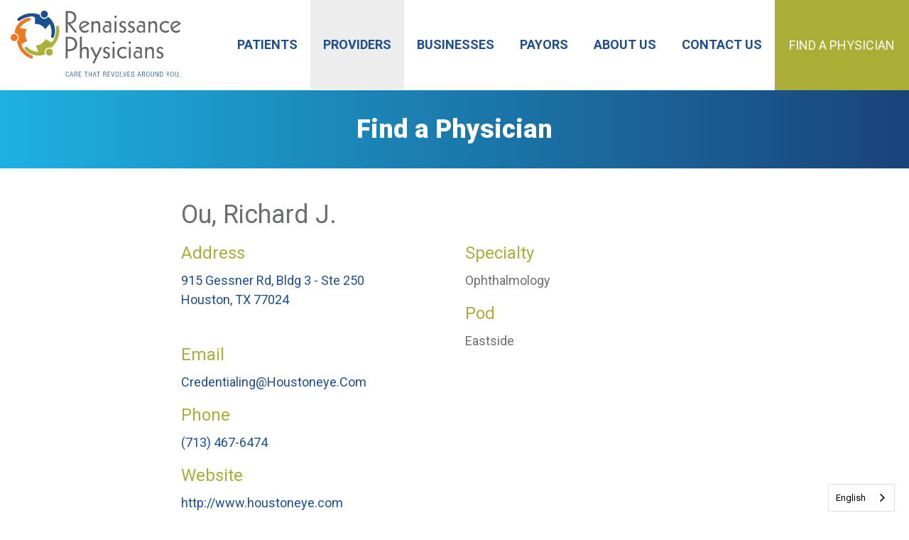

--- FILE ---
content_type: text/html; charset=utf-8
request_url: https://myrpo.com/providers/ou-richard-j-4
body_size: 3839
content:

<!DOCTYPE html>
<html lang="en" class="no-js">
    <head>
        <meta charset="UTF-8">
        <meta name="viewport" content="width=device-width, initial-scale=1.0">
        <link rel="icon" type="image/png" href="/favicon.png" />

        <!-- BEGIN SEOmatic rendered SEO Meta -->

<title>Primary Care Physicians and Specialists -… | Renaissance Physicians</title>

<!-- Standard SEO -->

<meta http-equiv="Content-Type" content="text/html; charset=utf-8" />
<meta name="referrer" content="no-referrer-when-downgrade" />
<meta name="description" content="Renaissance Physicians is Houston's premier physician network with primary care physicians and specialists caring for patients in the greater Houston area." />
<meta name="generator" content="SEOmatic" />
<link rel="canonical" href="https://myrpo.com/providers/ou-richard-j-4" />
<link rel="alternate" href="https://myrpo.com/providers/ou-richard-j-4" hreflang="x-default" />
<meta name="geo.placename" content="Renaissance Physicians" />

<!-- Dublin Core basic info -->

<meta name="dcterms.Identifier" content="https://myrpo.com/providers/ou-richard-j-4" />
<meta name="dcterms.Format" content="text/html" />
<meta name="dcterms.Relation" content="Renaissance Physicians" />
<meta name="dcterms.Language" content="en" />
<meta name="dcterms.Publisher" content="Renaissance Physicians" />
<meta name="dcterms.Type" content="text/html" />
<meta name="dcterms.Coverage" content="https://myrpo.com/" />
<meta name="dcterms.Rights" content="Copyright &copy;2026 Renaissance Physicians." />
<meta name="dcterms.Title" content="Primary Care Physicians and Specialists -…" />
<meta name="dcterms.Subject" content="" />
<meta name="dcterms.Contributor" content="Renaissance Physicians" />
<meta name="dcterms.Date" content="2026-01-22" />
<meta name="dcterms.Description" content="Renaissance Physicians is Houston's premier physician network with primary care physicians and specialists caring for patients in the greater Houston area." />

<!-- Facebook OpenGraph -->

<meta property="og:type" content="website" />
<meta property="og:locale" content="en_us" />
<meta property="og:url" content="https://myrpo.com/providers/ou-richard-j-4" />
<meta property="og:title" content="Primary Care Physicians and Specialists - Houston Area | Renaissance Physicians" />
<meta property="og:description" content="Renaissance Physicians is Houston's premier physician network with primary care physicians and specialists caring for patients in the greater Houston area." />
<meta property="og:image" content="https://myrpo.com/uploads/rpo_og.jpg" />
<meta property="og:image:type" content="image/jpeg" />
<meta property="og:image:width" content="800" />
<meta property="og:image:height" content="534" />
<meta property="og:site_name" content="Renaissance Physicians" />


<!-- Humans.txt authorship http://humanstxt.org -->

<link type="text/plain" rel="author" href="/humans.txt" />

<!-- Domain verification -->


<!-- Identity -->

<script type="application/ld+json">
{
    "@context": "http://schema.org",
    "@type": "Corporation",
    "name": "Renaissance Physicians",
    "url": "https://myrpo.com",
    "image": {
        "@type": "ImageObject",
        "url": "https://myrpo.com/uploads/favicon.png",
        "height": "32",
        "width": "32" 
    },
    "logo": {
        "@type": "ImageObject",
        "url": "https://myrpo.com/uploads/favicon.png",
        "height": "32",
        "width": "32" 
    },
    "location": {
        "@type": "Place",
        "name": "Renaissance Physicians",
        "image": {
            "@type": "ImageObject",
            "url": "https://myrpo.com/uploads/favicon.png",
            "height": "32",
            "width": "32" 
        },
        "logo": {
            "@type": "ImageObject",
            "url": "https://myrpo.com/uploads/favicon.png",
            "height": "32",
            "width": "32" 
        },
        "url": "https://myrpo.com" 
    } 
}
</script>

<!-- WebSite -->

<script type="application/ld+json">
{
    "@context": "http://schema.org",
    "@type": "WebSite",
    "name": "Renaissance Physicians",
    "description": "Renaissance Physicians is Houston's premier physician network with primary care physicians and specialists caring for patients in the greater Houston area.",
    "url": "https://myrpo.com",
    "image": "https://myrpo.com/uploads/rpo_og.jpg",
    "copyrightHolder": {
        "@type": "Corporation",
        "name": "Renaissance Physicians",
        "url": "https://myrpo.com",
        "image": {
            "@type": "ImageObject",
            "url": "https://myrpo.com/uploads/favicon.png",
            "height": "32",
            "width": "32" 
        },
        "logo": {
            "@type": "ImageObject",
            "url": "https://myrpo.com/uploads/favicon.png",
            "height": "32",
            "width": "32" 
        },
        "location": {
            "@type": "Place",
            "name": "Renaissance Physicians",
            "image": {
                "@type": "ImageObject",
                "url": "https://myrpo.com/uploads/favicon.png",
                "height": "32",
                "width": "32" 
            },
            "logo": {
                "@type": "ImageObject",
                "url": "https://myrpo.com/uploads/favicon.png",
                "height": "32",
                "width": "32" 
            },
            "url": "https://myrpo.com" 
        } 
    },
    "author": {
        "@type": "Corporation",
        "name": "Renaissance Physicians",
        "url": "https://myrpo.com",
        "image": {
            "@type": "ImageObject",
            "url": "https://myrpo.com/uploads/favicon.png",
            "height": "32",
            "width": "32" 
        },
        "logo": {
            "@type": "ImageObject",
            "url": "https://myrpo.com/uploads/favicon.png",
            "height": "32",
            "width": "32" 
        },
        "location": {
            "@type": "Place",
            "name": "Renaissance Physicians",
            "image": {
                "@type": "ImageObject",
                "url": "https://myrpo.com/uploads/favicon.png",
                "height": "32",
                "width": "32" 
            },
            "logo": {
                "@type": "ImageObject",
                "url": "https://myrpo.com/uploads/favicon.png",
                "height": "32",
                "width": "32" 
            },
            "url": "https://myrpo.com" 
        } 
    },
    "creator": {
        "@type": "Organization" 
    } 
}
</script>

<!-- Place -->

<script type="application/ld+json">
{
    "@context": "http://schema.org",
    "@type": "Place",
    "name": "Renaissance Physicians",
    "image": {
        "@type": "ImageObject",
        "url": "https://myrpo.com/uploads/favicon.png",
        "height": "32",
        "width": "32" 
    },
    "logo": {
        "@type": "ImageObject",
        "url": "https://myrpo.com/uploads/favicon.png",
        "height": "32",
        "width": "32" 
    },
    "url": "https://myrpo.com" 
}
</script>

<!-- Main Entity of Page -->



<!-- Breadcrumbs -->

<script type="application/ld+json">
{
    "@context": "http://schema.org",
    "@type": "BreadcrumbList",
    "itemListElement": [
        {
            "@type": "ListItem",
            "position": "1",
            "item": {
                "@id": "https://myrpo.com",
                "name": "Home" 
            } 
        },
        {
            "@type": "ListItem",
            "position": "2",
            "item": {
                "@id": "https://myrpo.com/providers",
                "name": "Providers" 
            } 
        },
        {
            "@type": "ListItem",
            "position": "3",
            "item": {
                "@id": "https://myrpo.com/providers/ou-richard-j-4",
                "name": "Ou, Richard J." 
            } 
        }
    ] 
}
</script>

<!-- Google Tag Manager -->

<script>
  dataLayer = [];
  (function(w,d,s,l,i){w[l]=w[l]||[];w[l].push({'gtm.start':
  new Date().getTime(),event:'gtm.js'});var f=d.getElementsByTagName(s)[0],
  j=d.createElement(s),dl=l!='dataLayer'?'&l='+l:'';j.async=true;j.src=
  '//www.googletagmanager.com/gtm.js?id='+i+dl;f.parentNode.insertBefore(j,f);
  })(window,document,'script','dataLayer','GTM-NMJXHK6');
</script>
<!-- Google Analytics -->


<!-- END SEOmatic rendered SEO Meta -->

        <link href="https://fonts.googleapis.com/css?family=Alegreya|Roboto:400,400i,700,900" rel="stylesheet">
        <link rel="stylesheet" href="/css/app.css?id=20add6ba3d84ea4e922b97fd423315b7">

        <link rel="alternate" hreflang="en" href="https://myrpo.com">
<link rel="alternate" hreflang="es" href="https://es.myrpo.com">

    
<script type="text/javascript" src="https://cdn.weglot.com/weglot.min.js"></script>
<script>
    Weglot.initialize({
        api_key: 'wg_2358a3edcbc79b8b28bfaa7da71129677'
    });
</script>
            </head>
    <body class=" type-provider providers ou-richard-j-4 level-2" id="page-ou-richard-j-4">
        <div id="app">
                                            <header id="header">
                    <div class="grid-x align-stretch">
                        <div class="xlarge-shrink medium-auto small-8 cell logo-container">
                                                            <a href="/">
                                    <img src="https://myrpo.com/uploads/RP_Logo.svg"  alt="RPO  Logo">
                                </a>
                                                    </div>
                        <div class="hide-for-xlarge medium-shrink small-4 flex align-center justify-center cell">
                            <button type="button" class="menu-toggle" @click="toggleMobileMenu()">
                                <span>Menu</span>
                                <font-awesome-icon :icon="['far', mainMenuVisible ? 'times' : 'bars']"></font-awesome-icon>
                            </button>
                        </div>
                        <div class="xlarge-auto medium-shrink small-12 cell">
                            <div :class="{ 'menu-show': mainMenuVisible }" class="main-menu-container">
                                <ul
                                    class="vertical xlarge-horizontal drilldown menu main-menu xlarge-align-right level-1"
                                    data-responsive-menu="drilldown xlarge-dropdown"
                                >
                                    <li class="hide-for-xlarge"><a href="/">Home</a></li>
                                                                            <li class="has-children first">
        <a href="https://myrpo.com/patients">Patients</a>
                    <ul class="vertical menu level-2">
                <li class="has-children first hide-for-large">
                    <a href="https://myrpo.com/patients">
                        Overview
                    </a>
                </li>

                                    <li class="">
        <a href="https://myrpo.com/patients/find-a-physician">Find a Physician</a>
            </li>

                                    <li class="">
        <a href="https://myrpo.com/patients/why-us">Why Us?</a>
            </li>

                                    <li class="">
        <a href="https://myrpo.com/seniorcare">Medicare Advantage</a>
            </li>

                                    <li class="">
        <a href="https://myrpo.com/patients/accepted-health-plans">Accepted Health Plans</a>
            </li>

                                    <li class="">
        <a href="https://myrpo.com/patients/your-first-visit">Your First Visit</a>
            </li>

                                    <li class="">
        <a href="https://myrpo.com/patients/faqs">FAQs</a>
            </li>

                                    <li class="">
        <a href="https://myrpo.com/patients/patient-resources">Patient Resources</a>
            </li>

                            </ul>
            </li>

                                                                            <li class="has-children active">
        <a href="https://myrpo.com/providers">Providers</a>
                    <ul class="vertical menu level-2">
                <li class="has-children active hide-for-large">
                    <a href="https://myrpo.com/providers">
                        Overview
                    </a>
                </li>

                                    <li class="">
        <a href="https://myrpo.com/providers/find-a-provider">Find a Provider</a>
            </li>

                                    <li class="">
        <a href="https://myrpo.com/providers/our-standards">Our Standards</a>
            </li>

                                    <li class="">
        <a href="https://myrpo.com/providers/testimonials">Testimonials</a>
            </li>

                                    <li class="">
        <a href="https://myrpo.com/providers/provider-resources">Provider Resources</a>
            </li>

                                    <li class="">
        <a href="https://myrpo.com/providers/faqs">FAQs</a>
            </li>

                                    <li class="">
        <a href="https://myrpo.com/providers/how-to-join">How to Join</a>
            </li>

                            </ul>
            </li>

                                                                            <li class="has-children">
        <a href="https://myrpo.com/businesses">Businesses</a>
                    <ul class="vertical menu level-2">
                <li class="has-children hide-for-large">
                    <a href="https://myrpo.com/businesses">
                        Overview
                    </a>
                </li>

                                    <li class="">
        <a href="https://myrpo.com/businesses/our-network">Our Network</a>
            </li>

                                    <li class="">
        <a href="https://myrpo.com/businesses/faqs">FAQs</a>
            </li>

                                    <li class="">
        <a href="https://myrpo.com/businesses/how-to-join-us">How to Join Us</a>
            </li>

                            </ul>
            </li>

                                                                            <li class="has-children">
        <a href="https://myrpo.com/payors">Payors</a>
                    <ul class="vertical menu level-2">
                <li class="has-children hide-for-large">
                    <a href="https://myrpo.com/payors">
                        Overview
                    </a>
                </li>

                                    <li class="">
        <a href="https://myrpo.com/patients/find-a-physician">Our Providers</a>
            </li>

                                    <li class="">
        <a href="https://myrpo.com/payors/our-patients">Our Patients</a>
            </li>

                                    <li class="">
        <a href="https://myrpo.com/payors/faqs">FAQs</a>
            </li>

                            </ul>
            </li>

                                                                            <li class="has-children">
        <a href="https://myrpo.com/about-us">About Us</a>
                    <ul class="vertical menu level-2">
                <li class="has-children hide-for-large">
                    <a href="https://myrpo.com/about-us">
                        Overview
                    </a>
                </li>

                                    <li class="">
        <a href="https://myrpo.com/about-us/company-news">Company News</a>
            </li>

                                    <li class="">
        <a href="https://myrpo.com/about-us/faqs">FAQs</a>
            </li>

                            </ul>
            </li>

                                                                            <li class="">
        <a href="https://myrpo.com/contact-us">Contact Us</a>
            </li>

                                                                    </ul>
                            </div>
                        </div>
                        <div class="medium-shrink align-center justify-center find-physician-container hide-for-small-only">
                            <a href="/patients/find-a-physician" class="find-physician">
                                Find a Physician
                            </a>
                        </div>
                    </div>
                </header>
                        <main>
                        

<section class="page-title">
    <div class="grid-x">
        <div class="text-center cell">
            <h2>Find a Physician</h2>
        </div>
    </div>
</section>    


    <section class="page-content">
        <div class="grid-container">
            <div class="grid-x grid-padding-x align-center">
                <div class="medium-8 small-12 cell">
                        <div class="grid-x grid-padding-x">
        <div class="cell">
            <h1>Ou, Richard J.</h1>

            <div class="grid-x grid-padding-x align-center">
                <div class="medium-6 small-12 cell">
                    <h3>Address</h3>
                    <address>
                        <a href="http://maps.google.com/maps?q=915+Gessner+Rd%2C+Bldg+3+-+Ste+250%2C+Houston%2C+TX%2C+77024%2C+U.S." target="_blank">
                            915 Gessner Rd, Bldg 3 - Ste 250<br>
                            Houston, TX 77024<br>
                        </a>
                    </address>
                    <br/>

                    
                                            <h3>Email</h3>
                        <p><a href="mailto:Credentialing@Houstoneye.Com">Credentialing@Houstoneye.Com</a></p>
                    
                                            <h3>Phone</h3>
                        <p><a href="tel:(713) 467-6474">(713) 467-6474</a></p>
                    
                                            <h3>Website</h3>
                        <p>
                            <a href="http://www.houstoneye.com" target="_blank">http://www.houstoneye.com</a><br/>                        </p>
                                    </div>
                <div class="medium-6 small-12 cell">
                                            <h3>Specialty</h3>
                        <p>Ophthalmology<br/></p>
                    
                    
                    
                                            <h3>Pod</h3>
                        <p>Eastside</p>
                                    </div>
            </div>

            <p><a :href="prevSearchUrl" class="small blue button">Back to Results</a></p>
        </div>
    </div>
                </div>
            </div>
        </div>
    </section>

                </main>
                        <footer>
                <section class="footer-top">
                    <div class="grid-x grid-padding-x grid-padding-y align-stretch">
                        <div class="medium-4 small-12 text-center cell">
                                                            <a href="/">
                                    <img src="https://myrpo.com/uploads/RP_Logo_footer-1.svg" class="footer-logo"  alt="Rp Logo Footer 1">
                                </a>
                                                    </div>
                        <div class="medium-4 small-12 cell flex-middle">
                            <ul class="menu">
                                                                    <li>
                                        <a href="https://myrpo.com/patients">Patients</a>
                                    </li>
                                                                    <li>
                                        <a href="https://myrpo.com/providers">Providers</a>
                                    </li>
                                                                    <li>
                                        <a href="https://myrpo.com/businesses">Businesses</a>
                                    </li>
                                                                    <li>
                                        <a href="https://myrpo.com/payors">Payors</a>
                                    </li>
                                                                    <li>
                                        <a href="https://myrpo.com/about-us">About Us</a>
                                    </li>
                                                                    <li>
                                        <a href="https://myrpo.com/contact-us">Contact Us</a>
                                    </li>
                                                                    <li>
                                        <a href="https://myrpo.com/legal">Legal</a>
                                    </li>
                                                            </ul>
                        </div>
                        <div class="medium-4 small-12 cell">
                            <div class="footer-logos">
                                                                    <a href="https://myrpo.com/uploads/SOE-5.jpg" target="">                                        <img src="https://myrpo.com/uploads/_160x160_fit_center-center/SOE-5.jpg" alt="Soe 5">
                                    </a>                                                            </div>
                        </div>
                    </div>
                </section>
                <section class="footer-bottom">
                	<div class="grid-container">
	                    <div class="grid-x grid-padding-x grid-padding-y">
	                        <div class="medium-12 small-12 cell">
	                            <p>&copy; 2026 Renaissance Physicians, All Rights Reserved</p>
	                        </div>
	                    </div>
                    </div>
                </section>
            </footer>
                        <div class="blur-background menu-blur" v-show="mainMenuVisible" @click="hideMenu()" v-cloak></div>
            <div class="blur-background" v-show="showBlur" @click="blurCallback()" v-cloak></div>

                    </div>

        <script src="/js/manifest.js?id=7d290cd9b75b1a399b90e7c1c71cbd83"></script>
        <script src="/js/vendor.js?id=2d3a67618d99c05ee892d6ccbedd1b68"></script>
        <script src="/js/app.js?id=a388f062615ee70ed06ab1dbf0cdd13d"></script>
        
            </body>
</html>


--- FILE ---
content_type: image/svg+xml
request_url: https://myrpo.com/uploads/RP_Logo.svg
body_size: 17445
content:
<?xml version="1.0" encoding="UTF-8"?>
<svg xmlns="http://www.w3.org/2000/svg" id="Layer_1" data-name="Layer 1" viewBox="0 0 285.61 110.42">
  <defs>
    <style>.cls-1{fill:#ed7a23;}.cls-2{fill:#acb137;}.cls-3{fill:#1a5091;}.cls-4{fill:#636466;}</style>
  </defs>
  <title>RP_Logo</title>
  <g id="_Group_" data-name="&lt;Group&gt;">
    <polygon class="cls-1" points="11.69 43.92 11.75 44.77 11.69 45.6 11.51 46.42 11.22 47.21 10.81 47.95 10.31 48.62 9.72 49.21 9.04 49.71 8.31 50.12 7.53 50.41 6.71 50.59 5.88 50.65 5.04 50.59 4.21 50.41 3.44 50.12 2.7 49.71 2.03 49.21 1.44 48.62 0.92 47.95 0.53 47.21 0.23 46.42 0.06 45.6 0 44.77 0.06 43.92 0.23 43.1 0.53 42.32 0.92 41.59 1.44 40.91 2.03 40.32 2.7 39.82 3.44 39.41 4.21 39.12 5.04 38.94 5.88 38.88 6.71 38.94 7.53 39.12 8.31 39.41 9.04 39.82 9.72 40.32 10.31 40.91 10.81 41.59 11.22 42.32 11.51 43.1 11.69 43.92"></polygon>
    <polygon class="cls-1" points="18.46 58.2 18.63 58.84 19.11 59.98 19.7 61.08 20.4 62.11 21.64 63.78 22.97 65.38 24.4 66.91 25.9 68.37 27.47 69.73 29.11 71.02 30.82 72.22 32.61 73.31 34.42 74.31 36.32 75.2 36.75 75.61 37.1 76.11 37.31 76.68 37.39 77.28 37.33 77.88 37.12 78.46 36.8 78.95 36.36 79.38 35.85 79.7 35.27 79.86 34.66 79.91 34.07 79.82 33.51 79.58 31.55 78.75 29.62 77.79 27.77 76.73 25.99 75.56 24.26 74.29 22.61 72.93 21.05 71.47 19.58 69.91 18.2 68.29 16.91 66.58 15.73 64.79 14.64 62.95 13.67 61.04 12.81 59.08 12.07 57.09 11.45 55.03 10.95 52.95 10.55 50.84 11.3 50.21 11.95 49.47 12.49 48.65 12.93 47.78 13.25 46.86 13.46 45.89 13.54 44.92 13.51 43.94 13.33 42.97 13.04 42.03 12.64 41.15 12.13 40.32 11.51 39.55 10.8 38.88 10.01 38.29 9.15 37.82 8.24 37.45 7.28 37.21 6.32 37.09 6.6 35.22 7.01 33.37 7.54 31.55 8.19 29.76 8.95 28.02 9.81 26.34 10.8 24.72 11.89 23.16 13.07 21.69 14.34 20.28 15.72 18.96 17.16 17.75 18.69 16.63 20.29 15.6 21.95 14.69 23.67 13.89 25.43 13.19 27.23 12.62 29.08 12.16 30.94 11.83 31.51 11.86 32.06 12.03 32.54 12.3 32.97 12.69 33.28 13.16 33.48 13.71 33.55 14.27 33.48 14.83 33.28 15.37 32.97 15.84 32.56 16.24 32.06 16.52 30.26 17.13 28.49 17.86 26.76 18.71 25.09 19.65 23.49 20.68 21.95 21.81 20.48 23.05 19.09 24.37 17.79 25.77 16.58 27.25 15.46 28.81 21.22 29.91 27.02 30.87 26.32 32.17 25.73 33.52 25.26 34.91 24.9 36.35 24.67 37.8 24.55 39.27 24.56 40.74 24.68 42.21 24.94 43.66 25.3 45.1 25.79 46.48 26.4 47.83 27.11 49.13 27.91 50.36 20.76 54.03 20.19 54.31 19.67 54.69 19.22 55.16 18.85 55.7 18.6 56.3 18.44 56.92 18.4 57.57 18.46 58.2"></polygon>
    <polygon class="cls-2" points="70.59 68.28 70.65 69.11 70.59 69.94 70.41 70.76 70.12 71.55 69.71 72.29 69.21 72.96 68.62 73.55 67.94 74.06 67.21 74.46 66.42 74.74 65.6 74.92 64.77 74.99 63.94 74.92 63.1 74.74 62.33 74.46 61.59 74.06 60.92 73.55 60.34 72.96 59.82 72.29 59.42 71.55 59.12 70.76 58.96 69.94 58.9 69.11 58.96 68.28 59.12 67.45 59.42 66.67 59.82 65.93 60.34 65.26 60.92 64.66 61.59 64.16 62.33 63.76 63.1 63.46 63.94 63.3 64.77 63.23 65.6 63.3 66.42 63.46 67.21 63.76 67.94 64.16 68.62 64.66 69.21 65.26 69.71 65.93 70.12 66.67 70.41 67.45 70.59 68.28"></polygon>
    <polygon class="cls-2" points="78.11 48.63 77.17 50.56 76.11 52.41 74.95 54.21 73.68 55.93 72.31 57.57 70.86 59.15 69.31 60.61 67.68 62.01 66.75 61.69 65.8 61.49 64.82 61.43 63.85 61.48 62.88 61.66 61.96 61.96 61.06 62.38 60.24 62.9 59.48 63.54 58.82 64.25 58.24 65.05 57.79 65.92 57.44 66.84 57.21 67.78 57.09 68.76 57.12 69.75 57.26 70.72 57.53 71.66 57.91 72.55 56.14 73.25 54.34 73.82 52.49 74.28 50.63 74.61 48.75 74.81 46.86 74.9 44.96 74.87 43.07 74.7 41.19 74.41 39.34 74 37.53 73.47 35.74 72.82 34.01 72.06 32.33 71.2 30.71 70.22 29.15 69.13 27.67 67.94 26.27 66.66 24.96 65.29 23.75 63.84 23.48 63.34 23.35 62.78 23.34 62.22 23.48 61.66 23.73 61.14 24.09 60.7 24.55 60.37 25.06 60.14 25.62 60.04 26.2 60.07 26.74 60.23 27.23 60.52 28.67 61.78 30.18 62.96 31.77 64.04 33.42 65.01 35.12 65.89 36.88 66.64 38.68 67.31 40.51 67.84 42.37 68.28 44.27 68.58 46.16 68.78 44.25 63.23 42.17 57.73 43.65 57.69 45.11 57.52 46.55 57.22 47.96 56.83 49.34 56.3 50.67 55.66 51.95 54.92 53.16 54.07 54.28 53.13 55.34 52.09 56.29 50.98 57.15 49.78 57.93 48.53 58.58 47.19 65.33 51.57 65.86 51.92 66.47 52.18 67.09 52.35 67.74 52.37 68.38 52.31 69 52.13 69.59 51.86 70.1 51.48 70.56 51.01 71.31 50.03 71.97 48.97 72.51 47.85 73.33 45.92 74.06 43.97 74.67 41.97 75.18 39.95 75.57 37.91 75.86 35.83 76.04 33.76 76.1 31.67 76.04 29.58 75.87 27.5 76.01 26.92 76.28 26.37 76.66 25.9 77.14 25.54 77.69 25.28 78.28 25.17 78.89 25.2 79.48 25.37 79.99 25.66 80.44 26.08 80.78 26.58 80.99 27.14 81.07 27.75 81.32 29.87 81.46 32 81.48 34.14 81.35 36.28 81.11 38.41 80.76 40.51 80.28 42.59 79.67 44.65 78.95 46.66 78.11 48.63"></polygon>
    <polygon class="cls-3" points="74.31 31.06 74.4 32.96 74.37 34.85 74.21 36.74 73.92 38.62 73.51 40.47 72.98 42.3 72.34 44.09 72.03 44.56 71.62 44.95 71.13 45.24 70.59 45.41 70.01 45.44 69.45 45.35 68.94 45.12 68.47 44.79 68.1 44.35 67.85 43.83 67.72 43.29 67.72 42.71 68.09 40.83 68.35 38.94 68.48 37.03 68.51 35.11 68.41 33.2 68.19 31.29 67.86 29.4 67.42 27.55 66.86 25.72 66.18 23.92 65.39 22.17 61.55 26.61 57.84 31.16 57.06 29.9 56.18 28.72 55.21 27.61 54.15 26.6 53.01 25.66 51.79 24.82 50.51 24.1 49.17 23.48 47.79 22.96 46.37 22.57 44.93 22.3 43.46 22.14 41.99 22.11 40.53 22.2 40.92 14.16 40.97 13.53 40.89 12.87 40.71 12.25 40.42 11.68 40.04 11.15 39.57 10.69 39.04 10.33 38.45 10.07 37.83 9.9 36.59 9.75 35.35 9.71 34.12 9.8 32.05 10.04 29.98 10.4 27.95 10.86 25.94 11.43 23.97 12.12 22.05 12.9 20.16 13.8 18.33 14.78 16.55 15.87 14.82 17.05 14.25 17.24 13.65 17.28 13.05 17.17 12.49 16.95 12.01 16.59 11.62 16.13 11.33 15.6 11.19 15.01 11.18 14.4 11.31 13.81 11.57 13.27 11.96 12.8 12.43 12.44 14.14 11.15 15.93 9.97 17.78 8.89 19.69 7.92 21.64 7.06 23.64 6.32 25.68 5.7 27.76 5.2 29.86 4.8 31.98 4.54 34.12 4.41 36.25 4.39 38.39 4.51 40.53 4.74 42.63 5.11 44.71 5.59 46.77 6.18 48.78 6.91 48.96 7.86 49.28 8.8 49.7 9.68 50.25 10.49 50.88 11.24 51.61 11.89 52.41 12.45 53.28 12.9 54.2 13.25 55.16 13.46 56.13 13.55 57.11 13.53 58.08 13.37 59.02 13.1 59.91 12.71 60.74 12.19 61.51 11.59 62.2 10.89 62.79 10.1 64.27 11.28 65.67 12.57 66.98 13.93 68.21 15.39 69.33 16.92 70.35 18.51 71.25 20.17 72.06 21.9 72.75 23.66 73.33 25.48 73.78 27.31 74.11 29.19 74.31 31.06"></polygon>
    <polygon class="cls-3" points="62.2 5.04 62.26 5.88 62.2 6.73 62.02 7.54 61.73 8.33 61.32 9.06 60.82 9.74 60.23 10.33 59.56 10.83 58.82 11.24 58.03 11.53 57.21 11.71 56.38 11.77 55.55 11.71 54.73 11.53 53.94 11.24 53.2 10.83 52.53 10.33 51.95 9.74 51.45 9.06 51.03 8.33 50.75 7.54 50.56 6.73 50.51 5.88 50.56 5.04 50.75 4.23 51.03 3.44 51.45 2.7 51.95 2.03 52.53 1.44 53.2 0.94 53.94 0.53 54.73 0.24 55.55 0.06 56.38 0 57.21 0.06 58.03 0.24 58.82 0.53 59.56 0.94 60.23 1.44 60.82 2.03 61.32 2.7 61.73 3.44 62.02 4.23 62.2 5.04"></polygon>
  </g>
  <path class="cls-3" d="M99.43,108.1c-.11,2-1,3.05-2.55,3.05-1.75,0-2.73-1.36-2.73-4.43s1-4.43,2.73-4.43a2.36,2.36,0,0,1,2.46,2.64h-.76c0-1.16-.59-2-1.7-2s-2,1-2,3.78.74,3.78,2,3.78,1.7-.92,1.78-2.4Z" transform="translate(-1.94 -0.73)"></path>
  <path class="cls-3" d="M103.48,102.44h1L107,111h-.82l-.7-2.49h-3l-.7,2.49H101Zm1.82,5.42L104,103h0l-1.32,4.82Z" transform="translate(-1.94 -0.73)"></path>
  <path class="cls-3" d="M108.84,102.44h2.55a2,2,0,0,1,2.22,2.15,2,2,0,0,1-1.55,2.17v0c1.07.1,1.43.71,1.47,2l0,.93a1.86,1.86,0,0,0,.36,1.26H113a2.68,2.68,0,0,1-.23-1.2l0-.72c-.05-1.51-.32-2-1.7-2H109.6V111h-.76Zm.76,4h1.32c1.22,0,1.92-.56,1.92-1.68s-.44-1.68-1.83-1.68H109.6Z" transform="translate(-1.94 -0.73)"></path>
  <path class="cls-3" d="M116,102.44h4.24v.65h-3.47v3.12h3.25v.64h-3.25v3.51h3.58V111H116Z" transform="translate(-1.94 -0.73)"></path>
  <path class="cls-3" d="M127.81,103.09H125.6v-.65h5.18v.65h-2.2V111h-.77Z" transform="translate(-1.94 -0.73)"></path>
  <path class="cls-3" d="M136.84,106.73H133.5V111h-.77v-8.56h.77v3.65h3.34v-3.65h.77V111h-.77Z" transform="translate(-1.94 -0.73)"></path>
  <path class="cls-3" d="M142,102.44h1l2.53,8.56h-.81l-.7-2.49h-3l-.69,2.49h-.82Zm1.81,5.42L142.48,103h0l-1.32,4.82Z" transform="translate(-1.94 -0.73)"></path>
  <path class="cls-3" d="M148.29,103.09h-2.2v-.65h5.18v.65h-2.21V111h-.77Z" transform="translate(-1.94 -0.73)"></path>
  <path class="cls-3" d="M157.29,102.44h2.56a2,2,0,0,1,2.22,2.15,2,2,0,0,1-1.55,2.17v0c1.07.1,1.43.71,1.46,2l0,.93a1.86,1.86,0,0,0,.36,1.26h-.9a2.55,2.55,0,0,1-.23-1.2l0-.72c0-1.51-.32-2-1.7-2h-1.45V111h-.77Zm.77,4h1.32c1.21,0,1.92-.56,1.92-1.68s-.44-1.68-1.84-1.68h-1.4Z" transform="translate(-1.94 -0.73)"></path>
  <path class="cls-3" d="M164.49,102.44h4.25v.65h-3.48v3.12h3.25v.64h-3.25v3.51h3.59V111h-4.36Z" transform="translate(-1.94 -0.73)"></path>
  <path class="cls-3" d="M170.39,102.44h.81l1.91,7.75h0l1.91-7.75h.81L173.6,111h-1Z" transform="translate(-1.94 -0.73)"></path>
  <path class="cls-3" d="M180.43,102.29c1.75,0,2.73,1.36,2.73,4.43s-1,4.43-2.73,4.43-2.74-1.36-2.74-4.43S178.68,102.29,180.43,102.29Zm0,8.21c1.22,0,2-1,2-3.78s-.74-3.78-2-3.78-2,1-2,3.78S179.2,110.5,180.43,110.5Z" transform="translate(-1.94 -0.73)"></path>
  <path class="cls-3" d="M185.64,102.44h.77v7.92H190V111h-4.32Z" transform="translate(-1.94 -0.73)"></path>
  <path class="cls-3" d="M190.41,102.44h.82l1.91,7.75h0l1.91-7.75h.81L193.63,111h-1Z" transform="translate(-1.94 -0.73)"></path>
  <path class="cls-3" d="M197.79,102.44H202v.65h-3.48v3.12h3.25v.64h-3.25v3.51h3.59V111h-4.36Z" transform="translate(-1.94 -0.73)"></path>
  <path class="cls-3" d="M208.08,104.63c0-1-.5-1.69-1.54-1.69a1.5,1.5,0,0,0-1.62,1.54c0,2.55,4.15,1.15,4.15,4.16a2.34,2.34,0,0,1-2.59,2.51A2.26,2.26,0,0,1,204,108.6v-.25h.76v.33a1.78,1.78,0,1,0,3.55.08c0-2.54-4.15-1.09-4.15-4.2a2.17,2.17,0,0,1,2.37-2.27,2.06,2.06,0,0,1,2.32,2.34Z" transform="translate(-1.94 -0.73)"></path>
  <path class="cls-3" d="M216.76,102.44h1l2.53,8.56h-.81l-.7-2.49h-3l-.69,2.49h-.82Zm1.81,5.42L217.25,103h0l-1.32,4.82Z" transform="translate(-1.94 -0.73)"></path>
  <path class="cls-3" d="M222.1,102.44h2.56a2,2,0,0,1,2.22,2.15,2,2,0,0,1-1.55,2.17v0c1.07.1,1.43.71,1.46,2l0,.93a1.86,1.86,0,0,0,.36,1.26h-.9a2.55,2.55,0,0,1-.23-1.2l0-.72c-.05-1.51-.33-2-1.71-2h-1.45V111h-.77Zm.77,4h1.32c1.21,0,1.92-.56,1.92-1.68s-.44-1.68-1.83-1.68h-1.41Z" transform="translate(-1.94 -0.73)"></path>
  <path class="cls-3" d="M232,102.29c1.75,0,2.73,1.36,2.73,4.43s-1,4.43-2.73,4.43-2.74-1.36-2.74-4.43S230.22,102.29,232,102.29Zm0,8.21c1.22,0,2-1,2-3.78s-.74-3.78-2-3.78-2,1-2,3.78S230.74,110.5,232,110.5Z" transform="translate(-1.94 -0.73)"></path>
  <path class="cls-3" d="M237,102.44h.77v6.15c0,1.29.55,1.91,1.68,1.91s1.68-.62,1.68-1.91v-6.15h.77v6.16c0,1.8-.88,2.55-2.45,2.55S237,110.4,237,108.6Z" transform="translate(-1.94 -0.73)"></path>
  <path class="cls-3" d="M244.37,102.44h1l3.27,7.46h0v-7.46h.77V111h-1l-3.27-7.46h0V111h-.76Z" transform="translate(-1.94 -0.73)"></path>
  <path class="cls-3" d="M252,102.44h2.06c2.5,0,3.11,1.49,3.11,4.28s-.61,4.28-3.11,4.28H252Zm.77,7.92H254c1.68,0,2.39-.84,2.39-3.63s-.71-3.64-2.39-3.64h-1.24Z" transform="translate(-1.94 -0.73)"></path>
  <path class="cls-3" d="M264.9,107.57l-2.32-5.13h.82l1.88,4.27,1.88-4.27H268l-2.32,5.13V111h-.76Z" transform="translate(-1.94 -0.73)"></path>
  <path class="cls-3" d="M272.48,102.29c1.75,0,2.73,1.36,2.73,4.43s-1,4.43-2.73,4.43-2.74-1.36-2.74-4.43S270.73,102.29,272.48,102.29Zm0,8.21c1.22,0,2-1,2-3.78s-.75-3.78-2-3.78-2,1-2,3.78S271.25,110.5,272.48,110.5Z" transform="translate(-1.94 -0.73)"></path>
  <path class="cls-3" d="M277.57,102.44h.77v6.15c0,1.29.55,1.91,1.67,1.91s1.68-.62,1.68-1.91v-6.15h.77v6.16c0,1.8-.87,2.55-2.45,2.55s-2.44-.75-2.44-2.55Z" transform="translate(-1.94 -0.73)"></path>
  <path class="cls-3" d="M285.24,109.78h.81V111h-.81Z" transform="translate(-1.94 -0.73)"></path>
  <path class="cls-4" d="M98.8,1.29c8.66,0,13.11,3.85,13.11,10.7,0,5.8-3.76,9.8-10,10.4l11,13.85-3.06,1.55L97.6,22V37l-3.45.45V1.29Zm9.66,10.8c0-4.95-3.21-7.7-9.11-7.7H97.6V20h1.7C105.15,20,108.46,17,108.46,12.09Z" transform="translate(-1.94 -0.73)"></path>
  <path class="cls-4" d="M120.5,31.19a6.19,6.19,0,0,0,5.5,3.35,8.84,8.84,0,0,0,5.9-2.2l.8,2.85A10.35,10.35,0,0,1,126,37.64c-5.3,0-9.4-4.55-9.4-9.95a9.54,9.54,0,0,1,9.6-9.85c3.2,0,5.85,1.55,8.15,4.75Zm5.5-10.6a6.65,6.65,0,0,0-6.6,6.7,8.75,8.75,0,0,0,.2,1.6l10.6-6.7A5.68,5.68,0,0,0,126,20.59Z" transform="translate(-1.94 -0.73)"></path>
  <path class="cls-4" d="M152.05,37l-3.2.45V26.09c0-3.35-1.25-5-3.9-5s-4.5,2.15-4.5,5.55V37l-3.15.45V18.79l3.15-.45V21A6.89,6.89,0,0,1,146.2,18c4.1,0,5.85,2.55,5.85,7.6Z" transform="translate(-1.94 -0.73)"></path>
  <path class="cls-4" d="M170.35,36.89l-2.9.55V35.09a5.85,5.85,0,0,1-4.95,2.55,6.26,6.26,0,0,1-6.3-6.6,6.37,6.37,0,0,1,6.65-6.5,5.27,5.27,0,0,1,4.45,2.2v-2.8c0-2.3-1.2-3-3.9-3a18.69,18.69,0,0,0-3.9.45l.75-3.05c1.65-.15,3.05-.25,4.05-.25,4.85,0,6,1.45,6,5.65ZM159.2,31a4,4,0,0,0,4.1,4,4,4,0,1,0,0-7.9A4,4,0,0,0,159.2,31Z" transform="translate(-1.94 -0.73)"></path>
  <path class="cls-4" d="M180.15,10.94l-2.55,2.55-2.5-2.55,2.5-2.55Zm-1,26.1-3.15.45V18.69l3.15-.5Z" transform="translate(-1.94 -0.73)"></path>
  <path class="cls-4" d="M185.3,33.09a4.74,4.74,0,0,0,3.8,1.9,2.84,2.84,0,0,0,3.15-2.85c0-1.8-1.3-2.45-3.5-3.2-3.05-1.05-4.7-2.4-4.7-5.2A5.63,5.63,0,0,1,190,18a6.39,6.39,0,0,1,5.3,2.5l-1.75,2a4.38,4.38,0,0,0-3.45-2,2.75,2.75,0,0,0-2.85,2.65c0,2.15,1.9,2.75,4.25,3.65,2.7,1.05,4.05,2.45,4.05,5.1,0,3.3-2.65,5.75-6.4,5.75a7.1,7.1,0,0,1-5.35-2.15Z" transform="translate(-1.94 -0.73)"></path>
  <path class="cls-4" d="M200,33.09a4.74,4.74,0,0,0,3.8,1.9,2.84,2.84,0,0,0,3.15-2.85c0-1.8-1.3-2.45-3.5-3.2-3.05-1.05-4.7-2.4-4.7-5.2A5.63,5.63,0,0,1,204.6,18a6.39,6.39,0,0,1,5.3,2.5l-1.75,2a4.38,4.38,0,0,0-3.45-2,2.75,2.75,0,0,0-2.85,2.65c0,2.15,1.9,2.75,4.25,3.65,2.7,1.05,4.05,2.45,4.05,5.1,0,3.3-2.65,5.75-6.4,5.75a7.1,7.1,0,0,1-5.35-2.15Z" transform="translate(-1.94 -0.73)"></path>
  <path class="cls-4" d="M227.2,36.89l-2.9.55V35.09a5.85,5.85,0,0,1-5,2.55,6.26,6.26,0,0,1-6.3-6.6,6.37,6.37,0,0,1,6.65-6.5,5.27,5.27,0,0,1,4.45,2.2v-2.8c0-2.3-1.2-3-3.9-3a18.69,18.69,0,0,0-3.9.45l.75-3.05c1.65-.15,3.05-.25,4.05-.25,4.85,0,6,1.45,6,5.65ZM216.05,31a4,4,0,0,0,4.1,4,4,4,0,1,0,0-7.9A4,4,0,0,0,216.05,31Z" transform="translate(-1.94 -0.73)"></path>
  <path class="cls-4" d="M247.45,37l-3.2.45V26.09c0-3.35-1.25-5-3.9-5s-4.5,2.15-4.5,5.55V37l-3.15.45V18.79l3.15-.45V21A6.89,6.89,0,0,1,241.6,18c4.1,0,5.85,2.55,5.85,7.6Z" transform="translate(-1.94 -0.73)"></path>
  <path class="cls-4" d="M266.4,22.34a9.57,9.57,0,0,0-5-1.5,6.67,6.67,0,0,0-6.65,6.9,6.59,6.59,0,0,0,6.65,6.8,8.81,8.81,0,0,0,5.25-1.9l1,2.85a11.11,11.11,0,0,1-6.3,2.15,9.9,9.9,0,0,1,0-19.8,12.27,12.27,0,0,1,6.2,1.75Z" transform="translate(-1.94 -0.73)"></path>
  <path class="cls-4" d="M273.75,31.19a6.19,6.19,0,0,0,5.5,3.35,8.84,8.84,0,0,0,5.9-2.2l.8,2.85a10.35,10.35,0,0,1-6.75,2.45c-5.3,0-9.4-4.55-9.4-9.95a9.54,9.54,0,0,1,9.6-9.85c3.2,0,5.85,1.55,8.15,4.75Zm5.5-10.6a6.65,6.65,0,0,0-6.6,6.7,8.75,8.75,0,0,0,.2,1.6l10.6-6.7A5.68,5.68,0,0,0,279.25,20.59Z" transform="translate(-1.94 -0.73)"></path>
  <path class="cls-4" d="M100.1,44.29c8.5,0,13.36,4.85,13.36,12s-5.11,11.95-14,11.95c-.4,0-1,0-1.9,0V80l-3.45.45V44.29ZM99.5,65c6.7,0,10.35-3.25,10.35-8.85,0-5.35-3.5-8.8-9.75-8.8H97.55V64.94C98.6,65,99.2,65,99.5,65Z" transform="translate(-1.94 -0.73)"></path>
  <path class="cls-4" d="M121.2,64A6.89,6.89,0,0,1,127,61c4.1,0,5.85,2.55,5.85,7.6V80l-3.2.45V69.09c0-3.35-1.25-5-3.9-5s-4.5,2.15-4.5,5.55V80l-3.15.45V44.24l3.15-.5Z" transform="translate(-1.94 -0.73)"></path>
  <path class="cls-4" d="M145.55,74.89,152,61.19l3,1L142.1,88.74,139,88.09l4.8-9.65-8-16.3,3.1-1Z" transform="translate(-1.94 -0.73)"></path>
  <path class="cls-4" d="M158.2,76.09A4.74,4.74,0,0,0,162,78a2.84,2.84,0,0,0,3.15-2.85c0-1.8-1.3-2.45-3.5-3.2-3.05-1-4.7-2.4-4.7-5.2a5.63,5.63,0,0,1,5.9-5.75,6.39,6.39,0,0,1,5.3,2.5l-1.75,1.95a4.38,4.38,0,0,0-3.45-2,2.75,2.75,0,0,0-2.85,2.65c0,2.15,1.9,2.75,4.25,3.65,2.7,1.05,4.05,2.45,4.05,5.1,0,3.3-2.65,5.75-6.4,5.75a7.1,7.1,0,0,1-5.35-2.15Z" transform="translate(-1.94 -0.73)"></path>
  <path class="cls-4" d="M176.85,53.94l-2.55,2.55-2.5-2.55,2.5-2.55ZM175.9,80l-3.15.45V61.69l3.15-.5Z" transform="translate(-1.94 -0.73)"></path>
  <path class="cls-4" d="M195.25,65.34a9.57,9.57,0,0,0-5-1.5,6.67,6.67,0,0,0-6.65,6.9,6.59,6.59,0,0,0,6.65,6.8,8.81,8.81,0,0,0,5.25-1.9l1,2.85a11.11,11.11,0,0,1-6.3,2.15,9.9,9.9,0,0,1,0-19.8,12.27,12.27,0,0,1,6.2,1.75Z" transform="translate(-1.94 -0.73)"></path>
  <path class="cls-4" d="M204.15,53.94l-2.55,2.55-2.5-2.55,2.5-2.55Zm-1,26.1-3.15.45V61.69l3.15-.5Z" transform="translate(-1.94 -0.73)"></path>
  <path class="cls-4" d="M221.9,79.89l-2.9.55V78.09a5.85,5.85,0,0,1-4.95,2.55,6.26,6.26,0,0,1-6.3-6.6,6.37,6.37,0,0,1,6.65-6.5,5.27,5.27,0,0,1,4.45,2.2v-2.8c0-2.3-1.2-3-3.9-3a18.69,18.69,0,0,0-3.9.45l.75-3c1.65-.15,3-.25,4-.25,4.85,0,6.05,1.45,6.05,5.65ZM210.75,74a4,4,0,0,0,4.1,4,4,4,0,1,0,0-7.9A4,4,0,0,0,210.75,74Z" transform="translate(-1.94 -0.73)"></path>
  <path class="cls-4" d="M242.15,80l-3.2.45V69.09c0-3.35-1.25-5-3.9-5s-4.5,2.15-4.5,5.55V80l-3.15.45V61.79l3.15-.45V64a6.89,6.89,0,0,1,5.75-3c4.1,0,5.85,2.55,5.85,7.6Z" transform="translate(-1.94 -0.73)"></path>
  <path class="cls-4" d="M247.85,76.09a4.74,4.74,0,0,0,3.8,1.9,2.84,2.84,0,0,0,3.15-2.85c0-1.8-1.3-2.45-3.5-3.2-3.05-1-4.7-2.4-4.7-5.2A5.63,5.63,0,0,1,252.5,61a6.39,6.39,0,0,1,5.3,2.5l-1.75,1.95a4.38,4.38,0,0,0-3.45-2,2.75,2.75,0,0,0-2.85,2.65c0,2.15,1.9,2.75,4.25,3.65,2.7,1.05,4.05,2.45,4.05,5.1,0,3.3-2.65,5.75-6.4,5.75a7.1,7.1,0,0,1-5.35-2.15Z" transform="translate(-1.94 -0.73)"></path>
</svg>


--- FILE ---
content_type: text/plain
request_url: https://www.google-analytics.com/j/collect?v=1&_v=j102&a=227841373&t=pageview&_s=1&dl=https%3A%2F%2Fmyrpo.com%2Fproviders%2Fou-richard-j-4&ul=en-us%40posix&dt=Primary%20Care%20Physicians%20and%20Specialists%20-%E2%80%A6%20%7C%20Renaissance%20Physicians&sr=1280x720&vp=1280x720&_u=YEBAAEABAAAAACAAI~&jid=225457174&gjid=470901562&cid=646004377.1769101589&tid=UA-79396825-1&_gid=93709704.1769101589&_r=1&_slc=1&gtm=45He61k2n81NMJXHK6v832890432za200zd832890432&gcd=13l3l3l3l1l1&dma=0&tag_exp=102015666~103116026~103200004~104527906~104528501~104684208~104684211~105391252~115495940~115938466~115938468~117041588&z=1307407247
body_size: -448
content:
2,cG-323VL0X64J